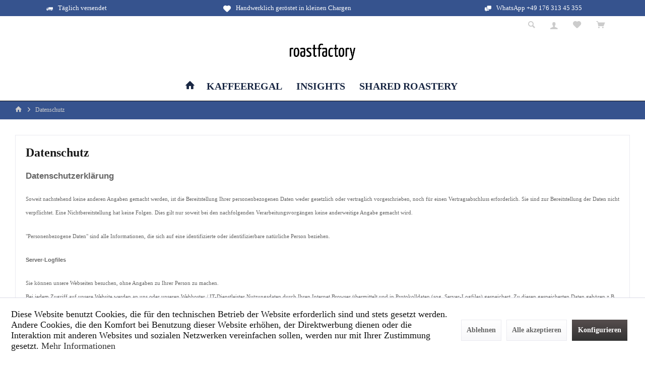

--- FILE ---
content_type: text/html; charset=UTF-8
request_url: https://roastfactory.de/custom/index/sCustom/7
body_size: 16138
content:
<!DOCTYPE html> <html class="no-js" lang="de" itemscope="itemscope" itemtype="https://schema.org/WebPage"> <head> <meta charset="utf-8"> <meta name="author" content="" /> <meta name="robots" content="index,follow" /> <meta name="revisit-after" content="15 days" /> <meta name="keywords" content="" /> <meta name="description" content="" /> <meta property="og:type" content="website" /> <meta property="og:site_name" content="roastfactory" /> <meta property="og:title" content="roastfactory" /> <meta property="og:description" content="" /> <meta property="og:image" content="https://roastfactory.de/media/image/34/05/69/roastfactory_plain.jpg" /> <meta name="twitter:card" content="website" /> <meta name="twitter:site" content="roastfactory" /> <meta name="twitter:title" content="roastfactory" /> <meta name="twitter:description" content="" /> <meta name="twitter:image" content="https://roastfactory.de/media/image/34/05/69/roastfactory_plain.jpg" /> <meta itemprop="copyrightHolder" content="roastfactory" /> <meta itemprop="copyrightYear" content="2014" /> <meta itemprop="isFamilyFriendly" content="True" /> <meta itemprop="image" content="https://roastfactory.de/media/image/34/05/69/roastfactory_plain.jpg" /> <meta name="viewport" content="width=device-width, initial-scale=1.0"> <meta name="mobile-web-app-capable" content="yes"> <meta name="apple-mobile-web-app-title" content="roastfactory"> <meta name="apple-mobile-web-app-capable" content="yes"> <meta name="apple-mobile-web-app-status-bar-style" content="default"> <link rel="apple-touch-icon-precomposed" href="https://roastfactory.de/media/image/38/3c/45/villa-kava2-300px.png"> <link rel="shortcut icon" href="https://roastfactory.de/media/unknown/d9/0c/f4/favicon.ico"> <meta name="msapplication-navbutton-color" content="#333333" /> <meta name="application-name" content="roastfactory" /> <meta name="msapplication-starturl" content="https://roastfactory.de/" /> <meta name="msapplication-window" content="width=1024;height=768" /> <meta name="msapplication-TileImage" content="/custom/plugins/TcinnExquisiteTheme/Resources/Themes/Frontend/ExquisiteTheme/frontend/_public/src/img/_exquisite/favicon.png"> <meta name="msapplication-TileColor" content="#333333"> <meta name="theme-color" content="#333333" /> <link rel="canonical" href="https://roastfactory.de/custom/index/sCustom/7" /> <title itemprop="name">Datenschutz | roastfactory</title> <link href="/web/cache/1737301874_1120aa38e90e38a6fd853e221493989c.css" media="all" rel="stylesheet" type="text/css" /> </head> <body class="is--ctl-custom is--act-index tcinntheme themeware-exquisite layout-fullwidth gwfont1 gwfont2 headtyp-2 header-2 no-sticky" > <div data-paypalUnifiedMetaDataContainer="true" data-paypalUnifiedRestoreOrderNumberUrl="https://roastfactory.de/widgets/PaypalUnifiedOrderNumber/restoreOrderNumber" class="is--hidden"> </div> <div class="page-wrap"> <noscript class="noscript-main"> <div class="alert is--warning"> <div class="alert--icon"> <i class="icon--element icon--warning"></i> </div> <div class="alert--content"> Um roastfactory in vollem Umfang nutzen zu k&ouml;nnen, empfehlen wir Ihnen Javascript in Ihrem Browser zu aktiveren. </div> </div> </noscript> <header class="header-main mobil-usp"> <div class="topbar--features"> <div> <div class="feature-1 b280 b478 b767 b1023 b1259"><i class="icon--truck"></i><span>Täglich versendet</span></div> <div class="feature-2 b280 b478 b767 b1023 b1259"><i class="icon--heart"></i><span>Handwerklich geröstet in kleinen Chargen</span></div> <div class="feature-3"><i class="icon--thumbsup"></i><span>30 Tage Geld-Zurück-Garantie</span></div> <div class="feature-4 b280 b478 b767 b1023 b1259"><i class="icon--chat"></i><span>WhatsApp +49 176 313 45 355</span></div> </div> </div> <div class="topbar top-bar no-link-text topbar-align-right"> <div class="logo--mobile" role="banner"> <a class="logo--link" href="https://roastfactory.de/" title="roastfactory - zur Startseite wechseln"> <picture> <source srcset="https://roastfactory.de/media/image/34/05/69/roastfactory_plain.jpg" media="(min-width: 78.75em)"> <source srcset="https://roastfactory.de/media/image/34/05/69/roastfactory_plain.jpg" media="(min-width: 64em)"> <source srcset="https://roastfactory.de/media/image/34/05/69/roastfactory_plain.jpg" media="(min-width: 48em)"> <img srcset="https://roastfactory.de/media/image/34/05/69/roastfactory_plain.jpg" alt="roastfactory - zur Startseite wechseln" title="roastfactory - zur Startseite wechseln"/> </picture> </a> </div> <div class="top-bar--navigation" role="menubar"> <div class="navigation--entry entry--menu-left" role="menuitem"> <a class="entry--link entry--trigger is--icon-left" href="#offcanvas--left" data-offcanvas="true" data-offCanvasSelector=".sidebar-main"> <i class="icon--menu"></i> <span class="menu--name">Menü</span> </a> </div>  <div class="navigation--entry entry--cart" role="menuitem"> <a class="is--icon-left cart--link titletooltip" href="https://roastfactory.de/checkout/cart" title="Warenkorb"> <i class="icon--basket"></i> <span class="cart--display"> Warenkorb </span> <span class="badge is--minimal cart--quantity is--hidden">0</span> </a> <div class="ajax-loader">&nbsp;</div> </div> <div class="navigation--entry entry--notepad" role="menuitem"> <a href="https://roastfactory.de/note" title="Merkzettel"> <i class="icon--heart"></i> <span class="notepad--name"> Merkzettel </span> </a> </div> <div id="useraccountmenu" title="Kundenkonto" class="navigation--entry account-dropdown has--drop-down" role="menuitem" data-offcanvas="true" data-offcanvasselector=".account-dropdown-container"> <span class="account--display"> <i class="icon--account"></i> <span class="name--account">Mein Konto</span> </span> <div class="account-dropdown-container"> <div class="entry--close-off-canvas"> <a href="#close-account-menu" class="account--close-off-canvas" title="Menü schließen"> Menü schließen <i class="icon--arrow-right"></i> </a> </div> <span>Kundenkonto</span> <a href="https://roastfactory.de/account" title="Mein Konto" class="anmelden--button btn is--primary service--link">Anmelden</a> <div class="registrieren-container">oder <a href="https://roastfactory.de/account" title="Mein Konto" class="service--link">registrieren</a></div> <div class="infotext-container">Nach der Anmeldung, können Sie hier auf Ihren Kundenbereich zugreifen.</div> </div> </div>  <div class="navigation--entry entry--service has--drop-down" role="menuitem" aria-haspopup="true" data-drop-down-menu="true"> <span class="service--display">Service/Hilfe</span>  <ul class="service--list is--rounded" role="menu"> <li class="service--entry" role="menuitem"> <a class="service--link" href="javascript:openCookieConsentManager()" title="Cookie-Einstellungen" > Cookie-Einstellungen </a> </li> <li class="service--entry" role="menuitem"> <a class="service--link" href="https://roastfactory.de/registerFC/index/sValidation/H" title="Händler-Login" target="_parent"> Händler-Login </a> </li> <li class="service--entry" role="menuitem"> <a class="service--link" href="https://roastfactory.de/kontaktformular" title="Kontakt" target="_self"> Kontakt </a> </li> <li class="service--entry" role="menuitem"> <a class="service--link" href="https://roastfactory.de/widerrufsrecht" title="Widerrufsrecht" > Widerrufsrecht </a> </li> <li class="service--entry" role="menuitem"> <a class="service--link" href="https://roastfactory.de/custom/index/sCustom/7" title="Datenschutz" > Datenschutz </a> </li> <li class="service--entry" role="menuitem"> <a class="service--link" href="https://roastfactory.de/allgemeine-geschaeftsbedingungen" title="Allgemeine Geschäftsbedingungen" > Allgemeine Geschäftsbedingungen </a> </li> </ul>  </div> <div class="navigation--entry entry--search" role="menuitem"> <span class="entry--link entry--trigger titletooltip" title="Suchen"> <i class="icon--search"></i> <span class="search--display">Suchen</span> </span> </div> <div class="navigation--entry entry--compare is--hidden" role="menuitem" aria-haspopup="true" data-drop-down-menu="true"> <div>   </div> </div> </div> </div> <div id="header--searchform" class="typ1" data-search="true" aria-haspopup="true"> <form action="/search" method="get" class="main-search--form"> <input type="search" name="sSearch" class="main-search--field" autocomplete="off" autocapitalize="off" placeholder="Suchbegriff..." maxlength="30" /> <button type="submit" class="main-search--button"> <i class="icon--search"></i> <span class="main-search--text"></span> </button> <div class="form--ajax-loader">&nbsp;</div> <div class="main-search--results column-2"></div> </form> </div> <div class="headbar"> <div class="headbar-container"> <div class="topmenu"> <div class="logo hover-typ-1" role="banner"> <a class="logo--link" href="https://roastfactory.de/" title="roastfactory - zur Startseite wechseln"> <picture> <source srcset="https://roastfactory.de/media/image/34/05/69/roastfactory_plain.jpg" media="(min-width: 78.75em)"> <source srcset="https://roastfactory.de/media/image/34/05/69/roastfactory_plain.jpg" media="(min-width: 64em)"> <source srcset="https://roastfactory.de/media/image/34/05/69/roastfactory_plain.jpg" media="(min-width: 48em)"> <img srcset="https://roastfactory.de/media/image/34/05/69/roastfactory_plain.jpg" alt="roastfactory - zur Startseite wechseln" /> </picture> </a> </div> <nav class="navigation-main hide-kategorie-button hover-typ-0 font-family-sekundary" data-tc-menu-headline="false" data-tc-menu-text="false"> <div data-menu-scroller="true" data-listSelector=".navigation--list.container" data-viewPortSelector=".navigation--list-wrapper" data-stickyMenu="true" data-stickyMenuTablet="0" data-stickyMenuPhone="0" data-stickyMenuPosition="400" data-stickyMenuDuration="300" > <div class="navigation--list-wrapper"> <ul class="navigation--list container" role="menubar" itemscope="itemscope" itemtype="https://schema.org/SiteNavigationElement"> <li class="navigation--entry is--home homeiconlink" role="menuitem"> <a class="navigation--link is--first" href="https://roastfactory.de/" title="Home" itemprop="url"> <i itemprop="name" class="icon--house"></i> </a> </li><li class="navigation--entry" role="menuitem"><a class="navigation--link" href="https://roastfactory.de/shop/" title="Kaffeeregal" aria-label="Kaffeeregal" itemprop="url"><span itemprop="name">Kaffeeregal</span></a></li><li class="navigation--entry" role="menuitem"><a class="navigation--link" href="https://roastfactory.de/ueber-uns/" title="Insights" aria-label="Insights" itemprop="url"><span itemprop="name">Insights</span></a></li><li class="navigation--entry" role="menuitem"><a class="navigation--link" href="https://roastfactory.de/cat/index/sCategory/44" title="Shared Roastery" aria-label="Shared Roastery" itemprop="url"><span itemprop="name">Shared Roastery</span></a></li> </ul> </div> <div class="advanced-menu" data-advanced-menu="true" data-hoverDelay="120"> <div class="menu--container"> <div class="button-container"> <a href="https://roastfactory.de/shop/" class="button--category" aria-label="Zur Kategorie Kaffeeregal" title="Zur Kategorie Kaffeeregal"> <i class="icon--arrow-right"></i> Zur Kategorie Kaffeeregal </a> <span class="button--close"> <i class="icon--cross"></i> </span> </div> <div class="content--wrapper has--content"> <ul class="menu--list menu--level-0 columns--4" style="width: 100%;"> <li class="menu--list-item item--level-0" style="width: 100%"> <a href="https://roastfactory.de/shop/espresso/" class="menu--list-item-link" aria-label="Espresso" title="Espresso">Espresso</a> </li> <li class="menu--list-item item--level-0" style="width: 100%"> <a href="https://roastfactory.de/shop/bio-kaffee/" class="menu--list-item-link" aria-label="Bio-Kaffee" title="Bio-Kaffee">Bio-Kaffee</a> </li> <li class="menu--list-item item--level-0" style="width: 100%"> <a href="https://roastfactory.de/shop/spezialitaeten-kaffee/" class="menu--list-item-link" aria-label="Spezialitäten-Kaffee" title="Spezialitäten-Kaffee">Spezialitäten-Kaffee</a> </li> <li class="menu--list-item item--level-0" style="width: 100%"> <a href="https://roastfactory.de/shop/outlet/" class="menu--list-item-link" aria-label="kein Kaffee?" title="kein Kaffee?">kein Kaffee?</a> </li> </ul> </div> </div> <div class="menu--container"> <div class="button-container"> <a href="https://roastfactory.de/ueber-uns/" class="button--category" aria-label="Zur Kategorie Insights" title="Zur Kategorie Insights"> <i class="icon--arrow-right"></i> Zur Kategorie Insights </a> <span class="button--close"> <i class="icon--cross"></i> </span> </div> <div class="content--wrapper has--content has--teaser"> <ul class="menu--list menu--level-0 columns--2" style="width: 50%;"> <li class="menu--list-item item--level-0" style="width: 100%"> <a href="https://roastfactory.de/ueber-uns/vom-strauch/" class="menu--list-item-link" aria-label="Wie wir einkaufen" title="Wie wir einkaufen">Wie wir einkaufen</a> </li> <li class="menu--list-item item--level-0" style="width: 100%"> <a href="https://roastfactory.de/ueber-uns/ueber-das-roesten/" class="menu--list-item-link" aria-label="Wie wir rösten" title="Wie wir rösten">Wie wir rösten</a> </li> </ul> <div class="menu--delimiter" style="right: 50%;"></div> <div class="menu--teaser" style="width: 50%;"> <div class="teaser--headline">Über uns</div> <div class="teaser--text"> Hier erzählen wir demnächst ein bisschen mehr über uns. Step by Step, wenn der Rest der Homepage fertig ist! <a class="teaser--text-link" href="https://roastfactory.de/ueber-uns/" aria-label="mehr erfahren" title="mehr erfahren"> mehr erfahren </a> </div> </div> </div> </div> <div class="menu--container"> <div class="button-container"> <a href="https://roastfactory.de/cat/index/sCategory/44" class="button--category" aria-label="Zur Kategorie Shared Roastery" title="Zur Kategorie Shared Roastery"> <i class="icon--arrow-right"></i> Zur Kategorie Shared Roastery </a> <span class="button--close"> <i class="icon--cross"></i> </span> </div> </div> </div> </div> </nav> </div> </div> </div> </header> <div class="container--ajax-cart off-canvas-90" data-collapse-cart="true" data-displayMode="offcanvas"></div> <nav class="content--breadcrumb block"> <div> <ul class="breadcrumb--list" role="menu" itemscope itemtype="https://schema.org/BreadcrumbList"> <li class="breadcrumb--entry"> <a class="breadcrumb--icon" href="https://roastfactory.de/"><i class="icon--house"></i></a> </li> <li class="breadcrumb--separator"> <i class="icon--arrow-right"></i> </li> <li role="menuitem" class="breadcrumb--entry is--active" itemprop="itemListElement" itemscope itemtype="https://schema.org/ListItem"> <a class="breadcrumb--link" href="https://roastfactory.de/custom/index/sCustom/7" title="Datenschutz" itemprop="item"> <link itemprop="url" href="https://roastfactory.de/custom/index/sCustom/7" /> <span class="breadcrumb--title" itemprop="name">Datenschutz</span> </a> <meta itemprop="position" content="0" /> </li> </ul> </div> </nav> <section class="content-main container block-group"> <div class="content-main--inner"> <div id='cookie-consent' class='off-canvas is--left block-transition' data-cookie-consent-manager='true' data-cookieTimeout='60'> <div class='cookie-consent--header cookie-consent--close'> Cookie-Einstellungen <i class="icon--arrow-right"></i> </div> <div class='cookie-consent--description'> Diese Website benutzt Cookies, die für den technischen Betrieb der Website erforderlich sind und stets gesetzt werden. Andere Cookies, die den Komfort bei Benutzung dieser Website erhöhen, der Direktwerbung dienen oder die Interaktion mit anderen Websites und sozialen Netzwerken vereinfachen sollen, werden nur mit Ihrer Zustimmung gesetzt. </div> <div class='cookie-consent--configuration'> <div class='cookie-consent--configuration-header'> <div class='cookie-consent--configuration-header-text'>Konfiguration</div> </div> <div class='cookie-consent--configuration-main'> <div class='cookie-consent--group'> <input type="hidden" class="cookie-consent--group-name" value="technical" /> <label class="cookie-consent--group-state cookie-consent--state-input cookie-consent--required"> <input type="checkbox" name="technical-state" class="cookie-consent--group-state-input" disabled="disabled" checked="checked"/> <span class="cookie-consent--state-input-element"></span> </label> <div class='cookie-consent--group-title' data-collapse-panel='true' data-contentSiblingSelector=".cookie-consent--group-container"> <div class="cookie-consent--group-title-label cookie-consent--state-label"> Technisch erforderlich </div> <span class="cookie-consent--group-arrow is-icon--right"> <i class="icon--arrow-right"></i> </span> </div> <div class='cookie-consent--group-container'> <div class='cookie-consent--group-description'> Diese Cookies sind für die Grundfunktionen des Shops notwendig. </div> <div class='cookie-consent--cookies-container'> <div class='cookie-consent--cookie'> <input type="hidden" class="cookie-consent--cookie-name" value="cookieDeclined" /> <label class="cookie-consent--cookie-state cookie-consent--state-input cookie-consent--required"> <input type="checkbox" name="cookieDeclined-state" class="cookie-consent--cookie-state-input" disabled="disabled" checked="checked" /> <span class="cookie-consent--state-input-element"></span> </label> <div class='cookie--label cookie-consent--state-label'> "Alle Cookies ablehnen" Cookie </div> </div> <div class='cookie-consent--cookie'> <input type="hidden" class="cookie-consent--cookie-name" value="allowCookie" /> <label class="cookie-consent--cookie-state cookie-consent--state-input cookie-consent--required"> <input type="checkbox" name="allowCookie-state" class="cookie-consent--cookie-state-input" disabled="disabled" checked="checked" /> <span class="cookie-consent--state-input-element"></span> </label> <div class='cookie--label cookie-consent--state-label'> "Alle Cookies annehmen" Cookie </div> </div> <div class='cookie-consent--cookie'> <input type="hidden" class="cookie-consent--cookie-name" value="shop" /> <label class="cookie-consent--cookie-state cookie-consent--state-input cookie-consent--required"> <input type="checkbox" name="shop-state" class="cookie-consent--cookie-state-input" disabled="disabled" checked="checked" /> <span class="cookie-consent--state-input-element"></span> </label> <div class='cookie--label cookie-consent--state-label'> Ausgewählter Shop </div> </div> <div class='cookie-consent--cookie'> <input type="hidden" class="cookie-consent--cookie-name" value="csrf_token" /> <label class="cookie-consent--cookie-state cookie-consent--state-input cookie-consent--required"> <input type="checkbox" name="csrf_token-state" class="cookie-consent--cookie-state-input" disabled="disabled" checked="checked" /> <span class="cookie-consent--state-input-element"></span> </label> <div class='cookie--label cookie-consent--state-label'> CSRF-Token </div> </div> <div class='cookie-consent--cookie'> <input type="hidden" class="cookie-consent--cookie-name" value="cookiePreferences" /> <label class="cookie-consent--cookie-state cookie-consent--state-input cookie-consent--required"> <input type="checkbox" name="cookiePreferences-state" class="cookie-consent--cookie-state-input" disabled="disabled" checked="checked" /> <span class="cookie-consent--state-input-element"></span> </label> <div class='cookie--label cookie-consent--state-label'> Cookie-Einstellungen </div> </div> <div class='cookie-consent--cookie'> <input type="hidden" class="cookie-consent--cookie-name" value="x-cache-context-hash" /> <label class="cookie-consent--cookie-state cookie-consent--state-input cookie-consent--required"> <input type="checkbox" name="x-cache-context-hash-state" class="cookie-consent--cookie-state-input" disabled="disabled" checked="checked" /> <span class="cookie-consent--state-input-element"></span> </label> <div class='cookie--label cookie-consent--state-label'> Individuelle Preise </div> </div> <div class='cookie-consent--cookie'> <input type="hidden" class="cookie-consent--cookie-name" value="slt" /> <label class="cookie-consent--cookie-state cookie-consent--state-input cookie-consent--required"> <input type="checkbox" name="slt-state" class="cookie-consent--cookie-state-input" disabled="disabled" checked="checked" /> <span class="cookie-consent--state-input-element"></span> </label> <div class='cookie--label cookie-consent--state-label'> Kunden-Wiedererkennung </div> </div> <div class='cookie-consent--cookie'> <input type="hidden" class="cookie-consent--cookie-name" value="nocache" /> <label class="cookie-consent--cookie-state cookie-consent--state-input cookie-consent--required"> <input type="checkbox" name="nocache-state" class="cookie-consent--cookie-state-input" disabled="disabled" checked="checked" /> <span class="cookie-consent--state-input-element"></span> </label> <div class='cookie--label cookie-consent--state-label'> Kundenspezifisches Caching </div> </div> <div class='cookie-consent--cookie'> <input type="hidden" class="cookie-consent--cookie-name" value="paypal-cookies" /> <label class="cookie-consent--cookie-state cookie-consent--state-input cookie-consent--required"> <input type="checkbox" name="paypal-cookies-state" class="cookie-consent--cookie-state-input" disabled="disabled" checked="checked" /> <span class="cookie-consent--state-input-element"></span> </label> <div class='cookie--label cookie-consent--state-label'> PayPal-Zahlungen </div> </div> <div class='cookie-consent--cookie'> <input type="hidden" class="cookie-consent--cookie-name" value="session" /> <label class="cookie-consent--cookie-state cookie-consent--state-input cookie-consent--required"> <input type="checkbox" name="session-state" class="cookie-consent--cookie-state-input" disabled="disabled" checked="checked" /> <span class="cookie-consent--state-input-element"></span> </label> <div class='cookie--label cookie-consent--state-label'> Session </div> </div> <div class='cookie-consent--cookie'> <input type="hidden" class="cookie-consent--cookie-name" value="currency" /> <label class="cookie-consent--cookie-state cookie-consent--state-input cookie-consent--required"> <input type="checkbox" name="currency-state" class="cookie-consent--cookie-state-input" disabled="disabled" checked="checked" /> <span class="cookie-consent--state-input-element"></span> </label> <div class='cookie--label cookie-consent--state-label'> Währungswechsel </div> </div> </div> </div> </div> <div class='cookie-consent--group'> <input type="hidden" class="cookie-consent--group-name" value="comfort" /> <label class="cookie-consent--group-state cookie-consent--state-input"> <input type="checkbox" name="comfort-state" class="cookie-consent--group-state-input"/> <span class="cookie-consent--state-input-element"></span> </label> <div class='cookie-consent--group-title' data-collapse-panel='true' data-contentSiblingSelector=".cookie-consent--group-container"> <div class="cookie-consent--group-title-label cookie-consent--state-label"> Komfortfunktionen </div> <span class="cookie-consent--group-arrow is-icon--right"> <i class="icon--arrow-right"></i> </span> </div> <div class='cookie-consent--group-container'> <div class='cookie-consent--group-description'> Diese Cookies werden genutzt um das Einkaufserlebnis noch ansprechender zu gestalten, beispielsweise für die Wiedererkennung des Besuchers. </div> <div class='cookie-consent--cookies-container'> <div class='cookie-consent--cookie'> <input type="hidden" class="cookie-consent--cookie-name" value="sUniqueID" /> <label class="cookie-consent--cookie-state cookie-consent--state-input"> <input type="checkbox" name="sUniqueID-state" class="cookie-consent--cookie-state-input" /> <span class="cookie-consent--state-input-element"></span> </label> <div class='cookie--label cookie-consent--state-label'> Merkzettel </div> </div> </div> </div> </div> <div class='cookie-consent--group'> <input type="hidden" class="cookie-consent--group-name" value="statistics" /> <label class="cookie-consent--group-state cookie-consent--state-input"> <input type="checkbox" name="statistics-state" class="cookie-consent--group-state-input"/> <span class="cookie-consent--state-input-element"></span> </label> <div class='cookie-consent--group-title' data-collapse-panel='true' data-contentSiblingSelector=".cookie-consent--group-container"> <div class="cookie-consent--group-title-label cookie-consent--state-label"> Statistik & Tracking </div> <span class="cookie-consent--group-arrow is-icon--right"> <i class="icon--arrow-right"></i> </span> </div> <div class='cookie-consent--group-container'> <div class='cookie-consent--cookies-container'> <div class='cookie-consent--cookie'> <input type="hidden" class="cookie-consent--cookie-name" value="x-ua-device" /> <label class="cookie-consent--cookie-state cookie-consent--state-input"> <input type="checkbox" name="x-ua-device-state" class="cookie-consent--cookie-state-input" /> <span class="cookie-consent--state-input-element"></span> </label> <div class='cookie--label cookie-consent--state-label'> Endgeräteerkennung </div> </div> <div class='cookie-consent--cookie'> <input type="hidden" class="cookie-consent--cookie-name" value="partner" /> <label class="cookie-consent--cookie-state cookie-consent--state-input"> <input type="checkbox" name="partner-state" class="cookie-consent--cookie-state-input" /> <span class="cookie-consent--state-input-element"></span> </label> <div class='cookie--label cookie-consent--state-label'> Partnerprogramm </div> </div> </div> </div> </div> </div> </div> <div class="cookie-consent--save"> <input class="cookie-consent--save-button btn is--primary" type="button" value="Einstellungen speichern" /> </div> </div> <aside class="sidebar-left lb-header-colored" data-nsin="0" data-nsbl="0" data-nsno="0" data-nsde="0" data-nsli="0" data-nsse="0" data-nsre="0" data-nsca="0" data-nsac="1" data-nscu="0" data-nspw="1" data-nsne="0" data-nsfo="1" data-nssm="1" data-nsad="1" data-tnsin="0" data-tnsbl="0" data-tnsno="0" data-tnsde="0" data-tnsli="0" data-tnsse="0" data-tnsre="0" data-tnsca="0" data-tnsac="1" data-tnscu="0" data-tnspw="1" data-tnsne="0" data-tnsfo="1" data-tnssm="1" data-tnsad="1" > <div class="sidebar-main off-canvas off-canvas-90"> <div class="navigation--entry entry--close-off-canvas"> <a href="#close-categories-menu" title="Menü schließen" class="navigation--link"> <i class="icon--cross"></i> </a> </div> <div class="navigation--smartphone"> <ul class="navigation--list "> <div class="mobile--switches">   </div> </ul> </div> <div class="sidebar--categories-wrapper" data-subcategory-nav="true" data-mainCategoryId="3" data-categoryId="7" data-fetchUrl="/widgets/listing/getCustomPage/pageId/7"> <div class="categories--headline navigation--headline hide"> Kategorien </div> <div class="sidebar--categories-navigation hide"> <ul class="sidebar--navigation categories--navigation navigation--list is--drop-down is--level0 is--rounded" role="menu"> <li class="navigation--entry has--sub-children" role="menuitem"> <a class="navigation--link link--go-forward" href="https://roastfactory.de/shop/" data-categoryId="9" data-fetchUrl="/widgets/listing/getCategory/categoryId/9" title="Kaffeeregal" > Kaffeeregal <span class="is--icon-right"> <i class="icon--arrow-right"></i> </span> </a> </li> <li class="navigation--entry has--sub-children" role="menuitem"> <a class="navigation--link link--go-forward" href="https://roastfactory.de/ueber-uns/" data-categoryId="17" data-fetchUrl="/widgets/listing/getCategory/categoryId/17" title="Insights" > Insights <span class="is--icon-right"> <i class="icon--arrow-right"></i> </span> </a> </li> <li class="navigation--entry" role="menuitem"> <a class="navigation--link" href="https://roastfactory.de/cat/index/sCategory/44" data-categoryId="44" data-fetchUrl="/widgets/listing/getCategory/categoryId/44" title="Shared Roastery" > Shared Roastery </a> </li> </ul> </div> </div> </div> </aside> <div class="content--wrapper"> <div class="custom-page--content content block"> <div class="content--custom"> <h1 class="custom-page--tab-headline">Datenschutz</h1> <div class="page" title="Page 1"> <div class="layoutArea"> <div class="column"> <p><span style="font-size: 13.000000pt; font-family: 'Arial'; font-weight: bold;">Datenschutzerklärung </span></p> <p><span style="font-size: 8.000000pt; font-family: 'ArialMT';">Soweit nachstehend keine anderen Angaben gemacht werden, ist die Bereitstellung Ihrer personenbezogenen Daten weder gesetzlich oder vertraglich vorgeschrieben, noch für einen Vertragsabschluss erforderlich. Sie sind zur Bereitstellung der Daten nicht verpflichtet. Eine Nichtbereitstellung hat keine Folgen. Dies gilt nur soweit bei den nachfolgenden Verarbeitungsvorgängen keine anderweitige Angabe gemacht wird. </span></p> <p><span style="font-size: 8.000000pt; font-family: 'ArialMT';">"Personenbezogene Daten" sind alle Informationen, die sich auf eine identifizierte oder identifizierbare natürliche Person beziehen. </span></p> <p><span style="font-size: 8.000000pt; font-family: 'Arial'; font-weight: bold;">Server-Logfiles </span></p> <p><span style="font-size: 8.000000pt; font-family: 'ArialMT';">Sie können unsere Webseiten besuchen, ohne Angaben zu Ihrer Person zu machen.<br> Bei jedem Zugriff auf unsere Website werden an uns oder unseren Webhoster / IT-Dienstleister Nutzungsdaten durch Ihren Internet Browser übermittelt und in Protokolldaten (sog. Server-Logfiles) gespeichert. Zu diesen gespeicherten Daten gehören z.B. der Name der aufgerufenen Seite, Datum und Uhrzeit des Abrufs, die IP-Adresse, die übertragene Datenmenge und der anfragende Provider.<br> Die Verarbeitung erfolgt auf Grundlage des Art. 6 Abs. 1 lit. f DSGVO aus unserem überwiegenden berechtigten Interesse an der Gewährleistung eines störungsfreien Betriebs unserer Website sowie zur Verbesserung unseres Angebotes. </span></p> <p><span style="font-size: 12.000000pt; font-family: 'Arial'; font-weight: bold; font-style: italic;">Kontakt </span></p> <p><span style="font-size: 8.000000pt; font-family: 'Arial'; font-weight: bold;">Verantwortlicher </span></p> <p><span style="font-size: 8.000000pt; font-family: 'ArialMT';">Kontaktieren Sie uns auf Wunsch. Verantwortlicher für die Datenverarbeitung ist: Thomas Brinkmann, Lagerstr. 1, 30453 Hannover Deutschland, 017631345355, info@roastfactory.de </span></p> <p><span style="font-size: 8.000000pt; font-family: 'Arial'; font-weight: bold;">Initiativ-Kontaktaufnahme des Kunden per E-Mail </span></p> <p><span style="font-size: 8.000000pt; font-family: 'ArialMT';">Wenn Sie per E-Mail initiativ mit uns in Geschäftskontakt treten, erheben wir Ihre personenbezogenen Daten (Name, E-Mail-Adresse, Nachrichtentext) nur in dem von Ihnen zur Verfügung gestellten Umfang. Die Datenverarbeitung dient der Bearbeitung und Beantwortung Ihrer Kontaktanfrage.<br> Wenn die Kontaktaufnahme der Durchführung vorvertraglichen Maßnahmen (bspw. Beratung bei Kaufinteresse, Angebotserstellung) dient oder einen bereits zwischen Ihnen und uns geschlossenen Vertrag betrifft, erfolgt diese Datenverarbeitung auf Grundlage des Art. 6 Abs. 1 lit. b DSGVO.<br> Erfolgt die Kontaktaufnahme aus anderen Gründen, erfolgt diese Datenverarbeitung auf Grundlage des Art. 6 Abs. 1 lit. f DSGVO aus unserem überwiegenden berechtigten Interesse an der Bearbeitung und Beantwortung Ihrer Anfrage. </span><span style="font-size: 8.000000pt; font-family: 'Arial'; font-weight: bold; font-style: italic;">In diesem Fall haben Sie das Recht, aus Gründen, die sich aus Ihrer besonderen Situation ergeben, jederzeit dieser auf Art. 6 Abs. 1 lit. f DSGVO beruhenden Verarbeitungen Sie betreffender personenbezogener Daten zu widersprechen.<br> </span><span style="font-size: 8.000000pt; font-family: 'ArialMT';">Ihre E-Mail-Adresse nutzen wir nur zur Bearbeitung Ihrer Anfrage. Ihre Daten werden anschließend unter Beachtung gesetzlicher Aufbewahrungsfristen gelöscht, sofern Sie der weitergehenden Verarbeitung und Nutzung nicht zugestimmt haben. </span></p> <p><span style="font-size: 8.000000pt; font-family: 'Arial'; font-weight: bold;">Erhebung und Verarbeitung bei Nutzung des Kontaktformulars </span></p> <p><span style="font-size: 8.000000pt; font-family: 'ArialMT';">Bei der Nutzung des Kontaktformulars erheben wir Ihre personenbezogenen Daten (Name, E-Mail-Adresse, Nachrichtentext) nur in dem von Ihnen zur Verfügung gestellten Umfang. Die Datenverarbeitung dient dem Zweck der Kontaktaufnahme.<br> Wenn die Kontaktaufnahme der Durchführung vorvertraglichen Maßnahmen (bspw. Beratung bei Kaufinteresse, Angebotserstellung) dient oder einen bereits zwischen Ihnen und uns geschlossenen Vertrag betrifft, erfolgt diese Datenverarbeitung auf Grundlage des Art. 6 Abs. 1 lit. b DSGVO. </span></p> <p><span style="font-size: 8.000000pt; font-family: 'ArialMT';">Erfolgt die Kontaktaufnahme aus anderen Gründen, erfolgt diese Datenverarbeitung auf Grundlage des Art. 6 Abs. 1 lit. f DSGVO aus unserem überwiegenden berechtigten Interesse an der Bearbeitung und Beantwortung Ihrer Anfrage. </span><span style="font-size: 8.000000pt; font-family: 'Arial'; font-weight: bold; font-style: italic;">In diesem Fall haben Sie das Recht, aus Gründen, die sich aus Ihrer besonderen Situation ergeben, jederzeit dieser auf Art. 6 Abs. 1 lit. f DSGVO beruhenden Verarbeitungen Sie betreffender personenbezogener Daten zu widersprechen.<br> </span><span style="font-size: 8.000000pt; font-family: 'ArialMT';">Ihre E-Mail-Adresse nutzen wir nur zur Bearbeitung Ihrer Anfrage. Ihre Daten werden anschließend unter Beachtung gesetzlicher Aufbewahrungsfristen gelöscht, sofern Sie der weitergehenden Verarbeitung und Nutzung nicht zugestimmt haben. </span></p> <p><span style="font-size: 12.000000pt; font-family: 'Arial'; font-weight: bold; font-style: italic;">Kundenkonto Bestellungen </span></p> <p><span style="font-size: 8.000000pt; font-family: 'Arial'; font-weight: bold;">Kundenkonto </span></p> <p><span style="font-size: 8.000000pt; font-family: 'ArialMT';">Bei der Eröffnung eines Kundenkontos erheben wir Ihre personenbezogenen Daten in dem dort angegebenen Umfang. Die Datenverarbeitung dient dem Zweck, Ihr Einkaufserlebnis zu verbessern und die Bestellabwicklung zu vereinfachen. Die Verarbeitung erfolgt auf Grundlage des Art. 6 Abs. 1 lit. a DSGVO mit Ihrer Einwilligung. Sie können Ihre Einwilligung jederzeit durch Mitteilung an uns widerrufen, ohne dass die Rechtmäßigkeit der aufgrund der Einwilligung bis zum Widerruf erfolgten Verarbeitung berührt wird. Ihr Kundenkonto wird anschließend gelöscht. </span></p> <p><span style="font-size: 8.000000pt; font-family: 'Arial'; font-weight: bold;">Erhebung, Verarbeitung und Weitergabe personenbezogener Daten bei Bestellungen </span></p> <p><span style="font-size: 8.000000pt; font-family: 'ArialMT';">Bei der Bestellung erheben und verarbeiten wir Ihre personenbezogenen Daten nur, soweit dies zur Erfüllung und Abwicklung Ihrer Bestellung sowie zur Bearbeitung Ihrer Anfragen erforderlich ist. Die Bereitstellung der Daten ist für den Vertragsschluss erforderlich. Eine Nichtbereitstellung hat zur Folge, dass kein Vertrag geschlossen werden kann. Die Verarbeitung erfolgt auf Grundlage des Art. 6 Abs. 1 lit. b DSGVO und ist für die Erfüllung eines Vertrags mit Ihnen erforderlich. </span></p> <p><span style="font-size: 8.000000pt; font-family: 'ArialMT';">Eine Weitergabe Ihrer Daten erfolgt dabei beispielsweise an die von Ihnen gewählten Versandunternehmen und Dropshipping Anbieter, Zahlungsdienstleister, Diensteanbieter für die Bestellabwicklung und IT-Dienstleister. In allen Fällen beachten wir strikt die gesetzlichen Vorgaben. Der Umfang der Datenübermittlung beschränkt sich auf ein Mindestmaß. </span></p> <p><span style="font-size: 12.000000pt; font-family: 'Arial'; font-weight: bold; font-style: italic;">Werbung </span></p> <p><span style="font-size: 8.000000pt; font-family: 'Arial'; font-weight: bold;">Verwendung Ihrer personenbezogenen Daten für die Zusendung postalischer Werbung </span></p> <p><span style="font-size: 8.000000pt; font-family: 'ArialMT';">Wir nutzen Ihre personenbezogenen Daten (Name, Anschrift), die wir im Rahmen des Verkaufs einer Ware oder Dienstleistung erhalten haben, um Ihnen postalische Werbung zuzusenden, sofern Sie dieser Verwendung nicht widersprochen haben. Die Bereitstellung dieser Daten ist für den Vertragsschluss erforderlich. Eine Nichtbereitstellung hat zur Folge, dass kein Vertrag geschlossen werden kann.<br> Die Verarbeitung erfolgt auf Grundlage des Art. 6 Abs. 1 lit. f DSGVO aus unserem überwiegenden berechtigten Interesse an Direktwerbung. </span><span style="font-size: 8.000000pt; font-family: 'Arial'; font-weight: bold; font-style: italic;">Sie können dieser Verwendung Ihrer Adressdaten jederzeit durch Mitteilung an uns widersprechen. </span><span style="font-size: 8.000000pt; font-family: 'ArialMT';">Die Kontaktdaten für die Ausübung des Widerspruchs finden Sie im Impressum. </span></p> <p><span style="font-size: 8.000000pt; font-family: 'Arial'; font-weight: bold;">Verwendung der E-Mail-Adresse für die Zusendung von Newslettern </span></p> <p><span style="font-size: 8.000000pt; font-family: 'ArialMT';">Wir nutzen Ihre E-Mail-Adresse unabhängig von der Vertragsabwicklung ausschließlich für eigene Werbezwecke zum Newsletterversand, </span></p> </div> </div> </div> <div class="page" title="Page 2"> <div class="layoutArea"> <div class="column"> <p><span style="font-size: 8.000000pt; font-family: 'ArialMT';">sofern Sie dem ausdrücklich zugestimmt haben. Die Verarbeitung erfolgt auf Grundlage des Art. 6 Abs. 1 lit. a DSGVO mit Ihrer Einwilligung. Sie können die Einwilligung jederzeit widerrufen, ohne dass die Rechtmäßigkeit der aufgrund der Einwilligung bis zum Widerruf erfolgten Verarbeitung berührt wird. Sie können dazu den Newsletter jederzeit unter Nutzung des entsprechenden Links im Newsletter oder durch Mitteilung an uns abbestellen. Ihre E-Mail-Adresse wird danach aus dem Verteiler entfernt. </span></p> <p><span style="font-size: 8.000000pt; font-family: 'ArialMT';">Ihre Daten werden dabei an einen Dienstleister für E-Mail-Marketing im Rahmen einer Auftragsverarbeitung weitergegeben. Eine Weitergabe an sonstige Dritte erfolgt nicht. </span></p> <p><span style="font-size: 8.000000pt; font-family: 'Arial'; font-weight: bold;">Verwendung der E-Mail-Adresse für die Zusendung von Direktwerbung </span></p> <p><span style="font-size: 8.000000pt; font-family: 'ArialMT';">Wir nutzen Ihre E-Mail-Adresse, die wir im Rahmen des Verkaufes einer Ware oder Dienstleistung erhalten haben, für die elektronische Übersendung von Werbung für eigene Waren oder Dienstleistungen, die denen ähnlich sind, die Sie bereits bei uns erworben haben, soweit Sie dieser Verwendung nicht widersprochen haben. Die Bereitstellung der E-Mail-Adresse ist für den Vertragsschluss erforderlich. Eine Nichtbereitstellung hat zur Folge, dass kein Vertrag geschlossen werden kann. Die Verarbeitung erfolgt auf Grundlage des Art. 6 Abs. 1 lit. f DSGVO aus unserem überwiegenden berechtigten Interesse an Direktwerbung. </span><span style="font-size: 8.000000pt; font-family: 'Arial'; font-weight: bold; font-style: italic;">Sie können dieser Verwendung Ihrer E-Mail-Adresse jederzeit durch Mitteilung an uns widersprechen. Die Kontaktdaten für die Ausübung des Widerspruchs finden Sie im Impressum. </span><span style="font-size: 8.000000pt; font-family: 'ArialMT';">Sie können auch den dafür vorgesehenen Link in der Werbe-E-Mail nutzen. Hierfür entstehen keine anderen als die Übermittlungskosten nach den Basistarifen. </span></p> <p><span style="font-size: 12.000000pt; font-family: 'Arial'; font-weight: bold; font-style: italic;">Versanddienstleister Warenwirtschaft </span></p> <p><span style="font-size: 8.000000pt; font-family: 'Arial'; font-weight: bold;">Weitergabe der E-Mail-Adresse an Versandunternehmen zur Information über den Versandstatus </span></p> <p><span style="font-size: 8.000000pt; font-family: 'ArialMT';">Wir geben Ihre E-Mail-Adresse im Rahmen der Vertragsabwicklung an das Transportunternehmen weiter, sofern Sie dem ausdrücklich im Bestellvorgang zugestimmt haben. Die Weitergabe dient dem Zweck, Sie per E-Mail über den Versandstatus zu informieren. Die Verarbeitung erfolgt auf Grundlage des Art. 6 Abs. 1 lit. a DSGVO mit Ihrer Einwilligung. Sie können die Einwilligung jederzeit durch Mitteilung an uns oder das Transportunternehmen widerrufen, ohne dass die Rechtmäßigkeit der aufgrund der Einwilligung bis zum Widerruf erfolgten Verarbeitung berührt wird. </span></p> <p><span style="font-size: 8.000000pt; font-family: 'Arial'; font-weight: bold;">Nutzung eines externen Warenwirtschaftssystems </span></p> <p><span style="font-size: 8.000000pt; font-family: 'ArialMT';">Wir verwenden zur Vertragsabwicklung ein Warenwirtschaftssystem im Rahmen einer Auftragsverarbeitung. Dazu werden Ihre im Rahmen der Bestellung erhobenen personenbezogenen Daten an<br> Pickware GmbH, Goebelstr. 21, 64293 Darmstadt<br> übermittelt. </span></p> <p><span style="font-size: 8.000000pt; font-family: 'ArialMT';">Die Verarbeitung Ihrer personenbezogenen Daten dient dem Zweck, den mit Ihnen geschlossenen Vertrag zu erfüllen und erfolgt auf Grundlage des Art. 6 Abs. 1 lit. b DSGVO. </span></p> <p><span style="font-size: 12.000000pt; font-family: 'Arial'; font-weight: bold; font-style: italic;">Zahlungsdienstleister </span></p> <p><span style="font-size: 8.000000pt; font-family: 'Arial'; font-weight: bold;">Verwendung von PayPal Check-Out </span></p> <p><span style="font-size: 8.000000pt; font-family: 'ArialMT';">Wir verwenden auf unserer Website den Zahlungsdienst PayPal Check-Out der PayPal (Europe) S.à.r.l. et Cie, S.C.A. (22-24 Boulevard Royal L-2449, Luxemburg; "PayPal"). Die Datenverarbeitung dient dem Zweck, Ihnen die Zahlung über den Zahlungsdienst anbieten zu können. Mit Auswahl und Nutzung von Zahlung via PayPal, Kreditkarte via PayPal, Lastschrift via PayPal oder „Später Bezahlen“ via PayPal werden die zur Zahlungsabwicklung erforderlichen Daten an PayPal übermittelt, um den Vertrag mit Ihnen mit der gewählten Zahlart erfüllen zu können. Diese Verarbeitung erfolgt auf Grundlage des Art. 6 Abs. 1 lit. b DSGVO. </span></p> <p><span style="font-size: 8.000000pt; font-family: 'ArialMT';">Hierbei können Cookies gespeichert werden, die die Wiedererkennung Ihres Browsers ermöglichen. Die dadurch stattfindende Datenverarbeitung erfolgt auf Grundlage des Art. 6 Abs. 1 lit. f DSGVO aus unserem überwiegenden berechtigten Interesse an einem kundenorientierten Angebot von verschiedenen Zahlarten. </span><span style="font-size: 8.000000pt; font-family: 'Arial'; font-weight: bold; font-style: italic;">Sie haben das Recht aus Gründen, die sich aus Ihrer besonderen Situation ergeben, jederzeit dieser Verarbeitung Sie betreffender personenbezogener Daten zu widersprechen. </span></p> <p><span style="font-size: 8.000000pt; font-family: 'ArialMT';">Kreditkarte via PayPal, Lastschrift via PayPal &amp; „Später bezahlen“ via PayPal </span></p> <p><span style="font-size: 8.000000pt; font-family: 'ArialMT';">Bei einzelnen Zahlungsarten wie Kreditkarte via PayPal, Lastschrift via PayPal oder „Später bezahlen“ via PayPal behält sich PayPal das Recht vor, ggf. eine Bonitätsauskunft auf der Basis mathematisch-statistischer Verfahren unter Nutzung von Auskunfteien einzuholen. Hierzu übermittelt PayPal die zu einer Bonitätsprüfung benötigten personenbezogenen Daten an eine Auskunftei und verwendet die erhaltenen Informationen über die statistische Wahrscheinlichkeit eines Zahlungsausfalls für eine abgewogene Entscheidung über die Begründung, Durchführung oder Beendigung des Vertragsverhältnisses. Die Bonitätsauskunft kann Wahrscheinlichkeitswerte (Score-Werte) beinhalten, die auf Basis wissenschaftlich anerkannter mathematisch-statistischer Verfahren berechnet werden und in deren Berechnung unter anderem Anschriftendaten einfließen. Ihre schutzwürdigen Belange werden gemäß den gesetzlichen Bestimmungen berücksichtigt. Die Datenverarbeitung dient dem Zweck der Bonitätsprüfung für eine Vertragsanbahnung. Die Verarbeitung erfolgt auf Grundlage des Art. 6 Abs. 1 lit. f DSGVO aus unserem überwiegenden berechtigten Interesse am Schutz vor Zahlungsausfall, wenn PayPal in Vorleistung geht.<br> </span><span style="font-size: 8.000000pt; font-family: 'Arial'; font-weight: bold; font-style: italic;">Sie haben das Recht aus Gründen, die sich aus Ihrer besonderen Situation ergeben, jederzeit gegen diese auf Art. 6 Abs. 1 lit. f DSGVO beruhende Verarbeitung Sie betreffender personenbezogener Daten durch Mitteilung an PayPal zu widersprechen. </span><span style="font-size: 8.000000pt; font-family: 'ArialMT';">Die Bereitstellung der Daten ist für den Vertragsschluss mit der von Ihnen gewünschten Zahlart erforderlich. Eine Nichtbereitstellung hat zur Folge, dass der Vertrag nicht mit der von Ihnen gewählten Zahlart geschlossen werden kann. </span></p> <p><span style="font-size: 8.000000pt; font-family: 'ArialMT';">Drittanbieter<br> Bei Bezahlung über die Zahlungsart eines Drittanbieters werden die zur Zahlungsabwicklung erforderlichen Daten an PayPal übermittelt. Diese Verarbeitung erfolgt auf Grundlage des Art. 6 Abs. 1 lit. b DSGVO. Zur Durchführung dieser Zahlungsart werden die Daten ggf. sodann seitens PayPal an den jeweiligen Anbieter weitergegeben. Diese Verarbeitung erfolgt auf Grundlage des Art. 6 Abs. 1 lit. b DSGVO. Lokale Drittanbieter können beispielsweise sein: </span></p> <p><span style="font-size: 8.000000pt; font-family: 'ArialMT';">Sofort (SOFORT GmbH, Theresienhöhe 12, 80339 München, Deutschland) giropay (Paydirekt GmbH, Stephanstr. 14-16, 60313 Frankfurt am Main) </span></p> <p><span style="font-size: 8.000000pt; font-family: 'ArialMT';">Rechnungskauf via PayPal<br> Bei Bezahlung über die Zahlungsart Rechnungskauf werden die zur Zahlungsabwicklung erforderlichen Daten zunächst an PayPal übermittelt. Zur Durchführung dieser Zahlungsart werden die Daten sodann seitens PayPal an die Ratepay GmbH (Franklinstraße 28-29, 10587 Berlin; "Ratepay") übermittelt um den Vertrag mit Ihnen mit der gewählten Zahlart erfüllen zu können. Diese Verarbeitung erfolgt auf Grundlage des Art. 6 Abs. 1 lit. b DSGVO. Ratepay führt ggf. eine Bonitätsauskunft auf der Basis mathematisch-statistischer Verfahren (Wahrscheinlichkeits- bzw. Score - Werte) unter Nutzung von Auskunfteien durch nach bereits oben beschriebenen Ablauf. Die </span></p> </div> </div> </div> <div class="page" title="Page 3"> <div class="layoutArea"> <div class="column"> <p><span style="font-size: 8.000000pt; font-family: 'ArialMT';">Datenverarbeitung dient dem Zweck der Bonitätsprüfung für eine Vertragsanbahnung. Die Verarbeitung erfolgt auf Grundlage des Art. 6 Abs. 1 lit. f DSGVO aus unserem überwiegenden berechtigten Interesse am Schutz vor Zahlungsausfall, wenn Ratepay in Vorleistung geht. Weitere Informationen zum Datenschutz und welche Auskunfteien Ratpay verwenden finden Sie unter </span><span style="font-size: 8.000000pt; font-family: 'ArialMT'; color: rgb(0.000000%, 0.000000%, 93.333333%);">https://www.ratepay.com/legal- payment-dataprivacy/ </span><span style="font-size: 8.000000pt; font-family: 'ArialMT';">und </span><span style="font-size: 8.000000pt; font-family: 'ArialMT'; color: rgb(0.000000%, 0.000000%, 93.333333%);">https://www.ratepay.com/legal-payment-creditagencies/</span><span style="font-size: 8.000000pt; font-family: 'ArialMT';">. </span></p> <p><span style="font-size: 8.000000pt; font-family: 'ArialMT';">Nähere Informationen zur Datenverarbeitung bei Verwendung von PayPal finden Sie in der dazugehörigen Datenschutzerklärung unter </span><span style="font-size: 8.000000pt; font-family: 'ArialMT'; color: rgb(0.000000%, 0.000000%, 93.333333%);">https://www.paypal.com/de/webapps/mpp/ua/privacy-full</span><span style="font-size: 8.000000pt; font-family: 'ArialMT';">. </span></p> <p><span style="font-size: 12.000000pt; font-family: 'Arial'; font-weight: bold; font-style: italic;">Cookies </span></p> <p><span style="font-size: 8.000000pt; font-family: 'ArialMT';">Unsere Website verwendet Cookies. Cookies sind kleine Textdateien, die im Internetbrowser bzw. vom Internetbrowser auf dem Computersystem eines Nutzers gespeichert werden. Ruft ein Nutzer eine Website auf, so kann ein Cookie auf dem Betriebssystem des Nutzers gespeichert werden. Dieser Cookie enthält eine charakteristische Zeichenfolge, die eine eindeutige Identifizierung des Browsers beim erneuten Aufrufen der Website ermöglicht. </span></p> <p><span style="font-size: 8.000000pt; font-family: 'ArialMT';">Cookies werden auf Ihrem Rechner gespeichert. Daher haben Sie die volle Kontrolle über die Verwendung von Cookies. Durch die Auswahl entsprechender technischer Einstellungen in Ihrem Internetbrowser können Sie vor dem Setzen von Cookies benachrichtigt werden und über die Annahme einzeln entscheiden sowie die Speicherung der Cookies und Übermittlung der enthaltenen Daten verhindern. Bereits gespeicherte Cookies können jederzeit gelöscht werden. Wir weisen Sie jedoch darauf hin, dass Sie dann gegebenenfalls nicht sämtliche Funktionen dieser Website vollumfänglich nutzen können. </span></p> <p><span style="font-size: 8.000000pt; font-family: 'ArialMT';">Unter den nachstehenden Links können Sie sich informieren, wie Sie die Cookies bei den wichtigsten Browsern verwalten (u.a. auch deaktivieren) können:<br> Chrome: </span><span style="font-size: 8.000000pt; font-family: 'ArialMT'; color: rgb(0.000000%, 0.000000%, 93.333333%);">https://support.google.com/accounts/answer/61416?hl=de<br> </span><span style="font-size: 8.000000pt; font-family: 'ArialMT';">Microsoft Edge: </span><span style="font-size: 8.000000pt; font-family: 'ArialMT'; color: rgb(0.000000%, 0.000000%, 93.333333%);">https://support.microsoft.com/de-de/microsoft-edge/cookies-in-microsoft-edge-lB6schen-63947406-40ac-c3b8-57b9- 2a946a29ae09 </span></p> <p><span style="font-size: 8.000000pt; font-family: 'ArialMT';">Mozilla Firefox: </span><span style="font-size: 8.000000pt; font-family: 'ArialMT'; color: rgb(0.000000%, 0.000000%, 93.333333%);">https://support.mozilla.org/de/kb/cookies-erlauben-und-ablehnen<br> </span><span style="font-size: 8.000000pt; font-family: 'ArialMT';">Safari: </span><span style="font-size: 8.000000pt; font-family: 'ArialMT'; color: rgb(0.000000%, 0.000000%, 93.333333%);">https://support.apple.com/de-de/guide/safari/manage-cookies-and-website-data-sfri11471/mac </span></p> <p><span style="font-size: 8.000000pt; font-family: 'Arial'; font-weight: bold;">Technisch notwendige Cookies </span></p> <p><span style="font-size: 8.000000pt; font-family: 'ArialMT';">Soweit nachstehend in der Datenschutzerklärung keine anderen Angaben gemacht werden setzen wir nur diese technisch notwendigen Cookies zu dem Zweck ein, unser Angebot nutzerfreundlicher, effektiver und sicherer zu machen. Des Weiteren ermöglichen Cookies unseren Systemen, Ihren Browser auch nach einem Seitenwechsel zu erkennen und Ihnen Services anzubieten. Einige Funktionen unserer Internetseite können ohne den Einsatz von Cookies nicht angeboten werden. Für diese ist es erforderlich, dass der Browser auch nach einem Seitenwechsel wiedererkannt wird. </span></p> <p><span style="font-size: 8.000000pt; font-family: 'ArialMT';">Die Nutzung von Cookies oder vergleichbarer Technologien erfolgt auf Grundlage des § 25 Abs. 2 TDDDG. Die Verarbeitung Ihrer personenbezogenen Daten erfolgt auf Grundlage des Art. 6 Abs. 1 lit. f DSGVO aus unserem überwiegenden berechtigten Interesse an der Gewährleistung der optimalen Funktionalität der Website sowie einer nutzerfreundlichen und effektiven Gestaltung unseres Angebots.<br> </span><span style="font-size: 8.000000pt; font-family: 'Arial'; font-weight: bold; font-style: italic;">Sie haben das Recht aus Gründen, die sich aus Ihrer besonderen Situation ergeben, jederzeit dieser Verarbeitung Sie betreffender personenbezogener Daten zu widersprechen. </span></p> <p><span style="font-size: 12.000000pt; font-family: 'Arial'; font-weight: bold; font-style: italic;">Plug-ins und Sonstiges </span></p> <p><span style="font-size: 8.000000pt; font-family: 'Arial'; font-weight: bold;">Verwendung von Google reCAPTCHA </span></p> <p><span style="font-size: 8.000000pt; font-family: 'ArialMT';">Wir verwenden auf unserer Website den Dienst reCAPTCHA der Google Ireland Limited (Gordon House, Barrow Street, Dublin 4, Irland; "Google"). Die Abfrage dient dem Zweck der Unterscheidung der Eingabe durch einen Menschen oder durch automatisierte, maschinelle Verarbeitung. Dazu wird Ihre Eingabe an Google übermittelt und dort weiterverwendet. Zusätzlich werden die IP-Adresse und gegebenenfalls weitere von Google für den Dienst reCAPTCHA benötigte Daten an Google übertragen. Diese Daten werden von Google innerhalb der Europäischen Union verarbeitet und gegebenenfalls auch an Server der Google LLC in die USA übermittelt. Für die USA ist ein Angemessenheitsbeschluss der EU-Kommission vorhanden, das Trans-Atlantic Data Privacy Framework (TADPF). Google hat sich nach dem TADPF zertifiziert und damit verpflichtet, europäische Datenschutzgrundsätze einzuhalten. </span></p> <p><span style="font-size: 8.000000pt; font-family: 'ArialMT';">Die Nutzung von Cookies oder vergleichbarer Technologien erfolgt mit Ihrer Einwilligung auf Grundlage des § 25 Abs. 1 S. 1 TDDDG i.V.m. Art. 6 Abs. 1 lit. a DSGVO. Die Verarbeitung Ihrer personenbezogenen Daten erfolgt mit Ihrer Einwilligung auf Grundlage des Art. 6 Abs. 1 lit. a DSGVO. Sie können die Einwilligung jederzeit widerrufen, ohne dass die Rechtmäßigkeit der aufgrund der Einwilligung bis zum Widerruf erfolgten Verarbeitung berührt wird. </span></p> <p><span style="font-size: 8.000000pt; font-family: 'ArialMT';">Nähere Informationen zu Google reCAPTCHA sowie die dazugehörige Datenschutzerklärung finden Sie unter: </span><span style="font-size: 8.000000pt; font-family: 'ArialMT'; color: rgb(0.000000%, 0.000000%, 93.333333%);">https://www.google.com/recaptcha/intro/android.html </span><span style="font-size: 8.000000pt; font-family: 'ArialMT';">sowie </span><span style="font-size: 8.000000pt; font-family: 'ArialMT'; color: rgb(0.000000%, 0.000000%, 93.333333%);">https://www.google.com/privacy</span><span style="font-size: 8.000000pt; font-family: 'ArialMT';">. </span></p> <p><span style="font-size: 8.000000pt; font-family: 'Arial'; font-weight: bold;">Verwendung von GoogleMaps </span></p> <p><span style="font-size: 8.000000pt; font-family: 'ArialMT';">Wir verwenden auf unserer Website die Funktion zur Einbettung von GoogleMaps-Karten der Google Ireland Limited (Gordon House, Barrow Street, Dublin 4, Irland, "Google").<br> Die Funktion ermöglicht die visuelle Darstellung von geographischen Informationen und interaktiven Landkarten. Dabei werden von Google bei Aufrufen der Seiten, in die GoogleMaps-Karten eingebunden sind, auch Daten der Besucher der Websites erhoben, verarbeitet und genutzt. </span></p> <p><span style="font-size: 8.000000pt; font-family: 'ArialMT';">Ihre Daten werden dabei gegebenenfalls auch in die USA übermittelt. Für die USA ist ein Angemessenheitsbeschluss der EU-Kommission vorhanden, das Trans-Atlantic Data Privacy Framework (TADPF). Google hat sich nach dem TADPF zertifiziert und damit verpflichtet, europäische Datenschutzgrundsätze einzuhalten.<br> Die Nutzung von Cookies oder vergleichbarer Technologien erfolgt mit Ihrer Einwilligung auf Grundlage des § 25 Abs. 1 S. 1 TDDDG i.V.m. Art. 6 Abs. 1 lit. a DSGVO. Die Verarbeitung Ihrer personenbezogenen Daten erfolgt mit Ihrer Einwilligung auf Grundlage des Art. 6 Abs. 1 lit. a DSGVO. Sie können die Einwilligung jederzeit widerrufen, ohne dass die Rechtmäßigkeit der aufgrund der Einwilligung bis zum Widerruf erfolgten Verarbeitung berührt wird. </span></p> <p><span style="font-size: 8.000000pt; font-family: 'ArialMT';">Nähere Informationen zur Erhebung und Nutzung der Daten durch Google finden Sie in den Datenschutzhinweisen von Google unter </span><span style="font-size: 8.000000pt; font-family: 'ArialMT'; color: rgb(0.000000%, 0.000000%, 93.333333%);">https://www.google.com/privacypolicy.html</span><span style="font-size: 8.000000pt; font-family: 'ArialMT';">. Dort haben Sie auch im Datenschutzcenter die Möglichkeit Ihre Einstellungen zu verändern, so dass Sie Ihre von Google verarbeiteten Daten verwalten und schützen können. </span></p> <p><span style="font-size: 8.000000pt; font-family: 'Arial'; font-weight: bold;">Verwendung von YouTube </span></p> <p><span style="font-size: 8.000000pt; font-family: 'ArialMT';">Wir verwenden auf unserer Website die Funktion zur Einbettung von YouTube-Videos der Google Ireland Limited (Gordon House, Barrow Street, Dublin 4, Irland; „YouTube“).YouTube ist ein mit der Google LLC (1600 Amphitheatre Parkway, Mountain View, CA 94043, USA; </span></p> </div> </div> </div> <div class="page" title="Page 4"> <div class="layoutArea"> <div class="column"> <p><span style="font-size: 8.000000pt; font-family: 'ArialMT';">“Google”) verbundenes Unternehmen.<br> Die Funktion zeigt bei YouTube hinterlegte Videos in einem iFrame auf der Website an. Dabei ist die Option „Erweiterter Datenschutzmodus“ aktiviert. Dadurch werden von YouTube keine Informationen über die Besucher der Website gespeichert. Erst wenn Sie sich ein Video ansehen, werden Informationen darüber an YouTube übermittelt und dort gespeichert. Ihre Daten werden gegebenenfalls in die USA übermittelt. Für die USA ist ein Angemessenheitsbeschluss der EU-Kommission vorhanden, das Trans-Atlantic Data Privacy Framework (TADPF). YouTube hat sich nach dem TADPF zertifiziert und damit verpflichtet, europäische Datenschutzgrundsätze einzuhalten.<br> Die Nutzung von Cookies oder vergleichbarer Technologien erfolgt mit Ihrer Einwilligung auf Grundlage des § 25 Abs. 1 S. 1 TDDDG i.V.m. Art. 6 Abs. 1 lit. a DSGVO. Die Verarbeitung Ihrer personenbezogenen Daten erfolgt mit Ihrer Einwilligung auf Grundlage des Art. 6 Abs. 1 lit. a DSGVO. Sie können die Einwilligung jederzeit widerrufen, ohne dass die Rechtmäßigkeit der aufgrund der Einwilligung bis zum Widerruf erfolgten Verarbeitung berührt wird.<br> Nähere Informationen zur Erhebung und Nutzung der Daten durch YouTube und Google, über Ihre diesbezüglichen Rechte und Möglichkeiten zum Schutz Ihrer Privatsphäre finden Sie in den Datenschutzhinweisen von YouTube unter </span><span style="font-size: 8.000000pt; font-family: 'ArialMT'; color: rgb(0.000000%, 0.000000%, 93.333333%);">https://www.youtube.com/t/privacy</span><span style="font-size: 8.000000pt; font-family: 'ArialMT';">. </span></p> <p><span style="font-size: 8.000000pt; font-family: 'Arial'; font-weight: bold;">Verwendung von Google Fonts </span></p> <p><span style="font-size: 8.000000pt; font-family: 'ArialMT';">Wir verwenden auf unserer Website Google Fonts der Google Ireland Limited (Gordon House, Barrow Street, Dublin 4, Irland; “Google”).<br> Die Datenverarbeitung dient dem Zweck der einheitlichen Darstellung von Schriftarten auf unserer Website. Um die Schriftarten zu laden, wird beim Seitenaufruf eine Verbindung zu Servern von Google hergestellt. Hierbei können Cookies eingesetzt werden. Dabei wird u.a. Ihre IP- Adresse sowie Informationen zu dem von Ihnen genutzten Browser verarbeitet und an Google übermittelt. Diese Daten werden nicht mit Ihrem Google-Konto verknüpft.<br> Ihre Daten werden gegebenenfalls in die USA übermittelt. Für die USA ist ein Angemessenheitsbeschluss der EU-Kommission vorhanden, das Trans-Atlantic Data Privacy Framework (TADPF). Google hat sich nach dem TADPF zertifiziert und damit verpflichtet, europäische Datenschutzgrundsätze einzuhalten.<br> Die Nutzung von Cookies oder vergleichbarer Technologien erfolgt mit Ihrer Einwilligung auf Grundlage des § 25 Abs. 1 S. 1 TDDDG i.V.m. Art. 6 Abs. 1 lit. a DSGVO. Die Verarbeitung Ihrer personenbezogenen Daten erfolgt mit Ihrer Einwilligung auf Grundlage des Art. 6 Abs. 1 lit. a DSGVO. Sie können die Einwilligung jederzeit widerrufen, ohne dass die Rechtmäßigkeit der aufgrund der Einwilligung bis zum Widerruf erfolgten Verarbeitung berührt wird.<br> Nähere Informationen zur Datenverarbeitung und zum Datenschutz finden Sie unter </span><span style="font-size: 8.000000pt; font-family: 'ArialMT'; color: rgb(0.000000%, 0.000000%, 93.333333%);">https://www.google.de/intl/de/policies/ </span><span style="font-size: 8.000000pt; font-family: 'ArialMT';">sowie<br> unter </span><span style="font-size: 8.000000pt; font-family: 'ArialMT'; color: rgb(0.000000%, 0.000000%, 93.333333%);">https://developers.google.com/fonts/faq</span><span style="font-size: 8.000000pt; font-family: 'ArialMT';">. </span></p> <p><span style="font-size: 12.000000pt; font-family: 'Arial'; font-weight: bold; font-style: italic;">Betroffenenrechte und Speicherdauer </span></p> <p><span style="font-size: 8.000000pt; font-family: 'Arial'; font-weight: bold;">Dauer der Speicherung </span></p> <p><span style="font-size: 8.000000pt; font-family: 'ArialMT';">Nach vollständiger Vertragsabwicklung werden die Daten zunächst für die Dauer der Gewährleistungsfrist, danach unter Berücksichtigung gesetzlicher, insbesondere steuer- und handelsrechtlicher Aufbewahrungsfristen gespeichert und dann nach Fristablauf gelöscht, sofern Sie der weitergehenden Verarbeitung und Nutzung nicht zugestimmt haben. </span></p> <p><span style="font-size: 8.000000pt; font-family: 'Arial'; font-weight: bold;">Rechte der betroffenen Person </span></p> <p><span style="font-size: 8.000000pt; font-family: 'ArialMT';">Ihnen stehen bei Vorliegen der gesetzlichen Voraussetzungen folgende Rechte nach Art. 15 bis 20 DSGVO zu: Recht auf Auskunft, auf Berichtigung, auf Löschung, auf Einschränkung der Verarbeitung, auf Datenübertragbarkeit.<br> Außerdem steht Ihnen nach Art. 21 Abs. 1 DSGVO ein Widerspruchsrecht gegen die Verarbeitungen zu, die auf Art. 6 Abs. 1 f DSGVO beruhen, sowie gegen die Verarbeitung zum Zwecke von Direktwerbung. </span></p> <p><span style="font-size: 8.000000pt; font-family: 'Arial'; font-weight: bold;">Beschwerderecht bei der Aufsichtsbehörde </span></p> <p><span style="font-size: 8.000000pt; font-family: 'ArialMT';">Sie haben gemäß Art. 77 DSGVO das Recht, sich bei der Aufsichtsbehörde zu beschweren, wenn Sie der Ansicht sind, dass die Verarbeitung Ihrer personenbezogenen Daten nicht rechtmäßig erfolgt. </span></p> <p><span style="font-size: 8.000000pt; font-family: 'ArialMT';">Eine Beschwerde können Sie unter anderem bei der für uns zuständigen Aufsichtsbehörde einlegen, die Sie unter folgenden Kontaktdaten erreichen: </span></p> <p><span style="font-size: 8.000000pt; font-family: 'ArialMT';">Landesbeauftragte für den Datenschutz Niedersachsen Prinzenstraße 5<br> 30159 Hannover<br> Tel.: +49 511 1204500 </span></p> <p><span style="font-size: 8.000000pt; font-family: 'ArialMT';">Fax: +49 511 1204599<br> E-Mail: poststelle@lfd.niedersachsen.de </span></p> <p><span style="font-size: 8.000000pt; font-family: 'Arial'; font-weight: bold;">Widerspruchsrecht </span></p> <p><span style="font-size: 8.000000pt; font-family: 'ArialMT';">Beruhen die hier aufgeführten personenbezogenen Datenverarbeitungen auf Grundlage unseres berechtigten Interesses nach Art. 6 Abs. 1 lit. f DSGVO, haben Sie das Recht aus Gründen, die sich aus Ihrer besonderen Situation ergeben, jederzeit diesen Verarbeitungen mit Wirkung für die Zukunft zu widersprechen.<br> Nach erfolgtem Widerspruch wird die Verarbeitung der betroffenen Daten beendet, es sei denn, wir können zwingende schutzwürdige Gründe für die Verarbeitung nachweisen, die Ihren Interessen, Rechten und Freiheiten überwiegen, oder wenn die Verarbeitung der Geltendmachung, Ausübung oder Verteidigung von Rechtsansprüchen dient. </span></p> <p><span style="font-size: 8.000000pt; font-family: 'ArialMT';">Erfolgt die personenbezogene Datenverarbeitung zu Zwecken der Direktwerbung, können Sie dieser Verarbeitung jederzeit durch Mitteilung an uns widersprechen. Nach erfolgtem Widerspruch beenden wir die Verarbeitung der betroffenen Daten zum Zwecke der Direktwerbung. </span></p> <p><span style="font-size: 8.000000pt; font-family: 'ArialMT';">letzte Aktualisierung: 29.11.2023 </span></p> </div> </div> </div> </div> </div> </div> </div> </section> <div class="last-seen-products is--hidden" data-last-seen-products="true"> <div class="last-seen-products--title"> Zuletzt angesehen </div> <div class="last-seen-products--slider product-slider" data-product-slider="true"> <div class="last-seen-products--container product-slider--container"></div> </div> </div> <footer class="footer-main ftyp2 tw244"> <div class="topbar--features footertop"> <div> <div class="feature-1 b280 b478 b767 b1023 b1259"><i class="icon--truck"></i><span>Täglich versendet</span></div> <div class="feature-2 b280 b478 b767 b1023 b1259"><i class="icon--heart"></i><span>Handwerklich geröstet in kleinen Chargen</span></div> <div class="feature-3"><i class="icon--thumbsup"></i><span>30 Tage Geld-Zurück-Garantie</span></div> <div class="feature-4 b280 b478 b767 b1023 b1259"><i class="icon--chat"></i><span>WhatsApp +49 176 313 45 355</span></div> </div> </div> <div class="footer--columns block-group"> <div class="container"> <div class="footer--column column--hotline block"> <div class="column--headline">Über uns</div> <div class="column--content"> <p class="column--desc">Istmo Coffee Producers GmbH i.G.<br />Lagerstr. 1<br />30453 Hannover<br />Tel: 0176 313 45 355<br /></p> </div> </div> <div class="footer--column column--menu block"> <div class="column--headline">Shop Service</div> <nav class="column--navigation column--content"> <ul class="navigation--list" role="menu"> <li class="navigation--entry" role="menuitem"> <a class="navigation--link" href="https://roastfactory.de/registerFC/index/sValidation/H" title="Händler-Login" target="_parent"> Händler-Login </a> </li> <li class="navigation--entry" role="menuitem"> <a class="navigation--link" href="https://roastfactory.de/kontaktformular" title="Kontakt" target="_self"> Kontakt </a> </li> <li class="navigation--entry" role="menuitem"> <a class="navigation--link" href="https://roastfactory.de/versand-und-zahlungsbedingungen" title="Versand und Zahlungsbedingungen"> Versand und Zahlungsbedingungen </a> </li> <li class="navigation--entry" role="menuitem"> <a class="navigation--link" href="https://roastfactory.de/widerrufsrecht" title="Widerrufsrecht"> Widerrufsrecht </a> </li> <li class="navigation--entry" role="menuitem"> <a class="navigation--link" href="https://roastfactory.de/widerrufsformular" title="Widerrufsformular"> Widerrufsformular </a> </li> <li class="navigation--entry" role="menuitem"> <a class="navigation--link" href="https://roastfactory.de/allgemeine-geschaeftsbedingungen" title="Allgemeine Geschäftsbedingungen"> Allgemeine Geschäftsbedingungen </a> </li> </ul> </nav> </div> <div class="footer--column column--menu block"> <div class="column--headline">Informationen</div> <nav class="column--navigation column--content"> <ul class="navigation--list" role="menu"> <li class="navigation--entry" role="menuitem"> <a class="navigation--link" href="https://roastfactory.de/custom/index/sCustom/7" title="Datenschutz"> Datenschutz </a> </li> <li class="navigation--entry" role="menuitem"> <a class="navigation--link" href="https://roastfactory.de/custom/index/sCustom/3" title="Impressum"> Impressum </a> </li> </ul> </nav> </div> <div class="footer--column column--zahlungsarten block"> <div class="column--headline">Unsere Zahlungsarten</div> <div class="column--content grayscale"> <img src="/custom/plugins/TcinnExquisiteTheme/Resources/Themes/Frontend/ExquisiteTheme/frontend/_public/src/img/zahlungsarten/giropay.jpg" width="100" alt="Giropay" title="Giropay"><img src="/custom/plugins/TcinnExquisiteTheme/Resources/Themes/Frontend/ExquisiteTheme/frontend/_public/src/img/zahlungsarten/kreditkarte.jpg" width="100" alt="Kreditkarte" title="Kreditkarte"><img src="/custom/plugins/TcinnExquisiteTheme/Resources/Themes/Frontend/ExquisiteTheme/frontend/_public/src/img/zahlungsarten/mastercard.jpg" width="100" alt="MasterCard" title="MasterCard"><img src="/custom/plugins/TcinnExquisiteTheme/Resources/Themes/Frontend/ExquisiteTheme/frontend/_public/src/img/zahlungsarten/paypal.jpg" width="100" alt="PayPal" title="PayPal"><img src="/custom/plugins/TcinnExquisiteTheme/Resources/Themes/Frontend/ExquisiteTheme/frontend/_public/src/img/zahlungsarten/rechnung.jpg" width="100" alt="Rechnung" title="Rechnung"><img src="/custom/plugins/TcinnExquisiteTheme/Resources/Themes/Frontend/ExquisiteTheme/frontend/_public/src/img/zahlungsarten/vorkasse.jpg" width="100" alt="Vorkasse (Überweisung)" title="Vorkasse (Überweisung)"> </div> </div> </div> </div> <div class="footer--bottom footer-bg-image"> <div class="communitys--icons nocolor "> <a href="#" title="YouTube" target="_blank" class="icon-youtube"><span>YouTube</span></a><a href="#" title="Pinterest" target="_blank" class="icon-pinterest"><span>Pinterest</span></a><a href="#" title="Instagram" target="_blank" class="icon-instagram"><span>Instagram</span></a> </div> <nav id="footernav">  <ul class="service--list is--rounded" role="menu"> <li class="service--entry" role="menuitem"> <a class="service--link" href="javascript:openCookieConsentManager()" title="Cookie-Einstellungen" > Cookie-Einstellungen </a> </li> <li class="service--entry" role="menuitem"> <a class="service--link" href="https://roastfactory.de/registerFC/index/sValidation/H" title="Händler-Login" target="_parent"> Händler-Login </a> </li> <li class="service--entry" role="menuitem"> <a class="service--link" href="https://roastfactory.de/kontaktformular" title="Kontakt" target="_self"> Kontakt </a> </li> <li class="service--entry" role="menuitem"> <a class="service--link" href="https://roastfactory.de/widerrufsrecht" title="Widerrufsrecht" > Widerrufsrecht </a> </li> <li class="service--entry" role="menuitem"> <a class="service--link" href="https://roastfactory.de/custom/index/sCustom/7" title="Datenschutz" > Datenschutz </a> </li> <li class="service--entry" role="menuitem"> <a class="service--link" href="https://roastfactory.de/allgemeine-geschaeftsbedingungen" title="Allgemeine Geschäftsbedingungen" > Allgemeine Geschäftsbedingungen </a> </li> </ul>  </nav> <div class="footer--vat-info"> <p class="vat-info--text"> * Alle Preise inkl. gesetzl. Mehrwertsteuer zzgl. <a title="Versandkosten" href="https://roastfactory.de/versand-und-zahlungsbedingungen">Versandkosten</a> und ggf. Nachnahmegebühren, wenn nicht anders beschrieben </p> </div> <div class="copyright">© 2026 Thomas Brinkmann Kaffeerösterei - All Rights Reserved. Theme by <a href="https://tc-innovations.de/themeware/" title="ThemeWare® Shopware Theme" rel="noopener" target="_blank">ThemeWare®</a></div> </div> <div id="scrolltopbutton"> <i class="icon--arrow-up"></i> </div> </footer> </div> <div class="page-wrap--cookie-permission is--hidden" data-cookie-permission="true" data-urlPrefix="https://roastfactory.de/" data-title="Cookie-Richtlinien" data-cookieTimeout="60" data-shopId="1"> <div class="cookie-permission--container cookie-mode--1"> <div class="cookie-permission--content cookie-permission--extra-button"> Diese Website benutzt Cookies, die für den technischen Betrieb der Website erforderlich sind und stets gesetzt werden. Andere Cookies, die den Komfort bei Benutzung dieser Website erhöhen, der Direktwerbung dienen oder die Interaktion mit anderen Websites und sozialen Netzwerken vereinfachen sollen, werden nur mit Ihrer Zustimmung gesetzt. <a title="Mehr&nbsp;Informationen" class="cookie-permission--privacy-link" href="https://roastfactory.de/datenschutz"> Mehr&nbsp;Informationen </a> </div> <div class="cookie-permission--button cookie-permission--extra-button"> <a href="#" class="cookie-permission--decline-button btn is--large is--center"> Ablehnen </a> <a href="#" class="cookie-permission--accept-button btn is--large is--center"> Alle akzeptieren </a> <a href="#" class="cookie-permission--configure-button btn is--primary is--large is--center" data-openConsentManager="true"> Konfigurieren </a> </div> </div> </div> <script id="footer--js-inline">
var timeNow = 1769119067;
var secureShop = true;
var asyncCallbacks = [];
document.asyncReady = function (callback) {
asyncCallbacks.push(callback);
};
var controller = controller || {"home":"https:\/\/roastfactory.de\/","vat_check_enabled":"","vat_check_required":"","register":"https:\/\/roastfactory.de\/register","checkout":"https:\/\/roastfactory.de\/checkout","ajax_search":"https:\/\/roastfactory.de\/ajax_search","ajax_cart":"https:\/\/roastfactory.de\/checkout\/ajaxCart","ajax_validate":"https:\/\/roastfactory.de\/register","ajax_add_article":"https:\/\/roastfactory.de\/checkout\/addArticle","ajax_listing":"\/widgets\/listing\/listingCount","ajax_cart_refresh":"https:\/\/roastfactory.de\/checkout\/ajaxAmount","ajax_address_selection":"https:\/\/roastfactory.de\/address\/ajaxSelection","ajax_address_editor":"https:\/\/roastfactory.de\/address\/ajaxEditor"};
var snippets = snippets || { "noCookiesNotice": "Es wurde festgestellt, dass Cookies in Ihrem Browser deaktiviert sind. Um roastfactory in vollem Umfang nutzen zu k\u00f6nnen, empfehlen wir Ihnen, Cookies in Ihrem Browser zu aktiveren." };
var themeConfig = themeConfig || {"offcanvasOverlayPage":true};
var lastSeenProductsConfig = lastSeenProductsConfig || {"baseUrl":"","shopId":1,"noPicture":"\/custom\/plugins\/TcinnExquisiteTheme\/Resources\/Themes\/Frontend\/ExquisiteTheme\/frontend\/_public\/src\/img\/no-picture.jpg","productLimit":"4","currentArticle":""};
var csrfConfig = csrfConfig || {"generateUrl":"\/csrftoken","basePath":"\/","shopId":1};
var statisticDevices = [
{ device: 'mobile', enter: 0, exit: 767 },
{ device: 'tablet', enter: 768, exit: 1259 },
{ device: 'desktop', enter: 1260, exit: 5160 }
];
var cookieRemoval = cookieRemoval || 1;
</script> <script>
var datePickerGlobalConfig = datePickerGlobalConfig || {
locale: {
weekdays: {
shorthand: ['So', 'Mo', 'Di', 'Mi', 'Do', 'Fr', 'Sa'],
longhand: ['Sonntag', 'Montag', 'Dienstag', 'Mittwoch', 'Donnerstag', 'Freitag', 'Samstag']
},
months: {
shorthand: ['Jan', 'Feb', 'Mär', 'Apr', 'Mai', 'Jun', 'Jul', 'Aug', 'Sep', 'Okt', 'Nov', 'Dez'],
longhand: ['Januar', 'Februar', 'März', 'April', 'Mai', 'Juni', 'Juli', 'August', 'September', 'Oktober', 'November', 'Dezember']
},
firstDayOfWeek: 1,
weekAbbreviation: 'KW',
rangeSeparator: ' bis ',
scrollTitle: 'Zum Wechseln scrollen',
toggleTitle: 'Zum Öffnen klicken',
daysInMonth: [31, 28, 31, 30, 31, 30, 31, 31, 30, 31, 30, 31]
},
dateFormat: 'Y-m-d',
timeFormat: ' H:i:S',
altFormat: 'j. F Y',
altTimeFormat: ' - H:i'
};
</script> <iframe id="refresh-statistics" width="0" height="0" style="display:none;"></iframe> <script>
/**
* @returns { boolean }
*/
function hasCookiesAllowed () {
if (window.cookieRemoval === 0) {
return true;
}
if (window.cookieRemoval === 1) {
if (document.cookie.indexOf('cookiePreferences') !== -1) {
return true;
}
return document.cookie.indexOf('cookieDeclined') === -1;
}
/**
* Must be cookieRemoval = 2, so only depends on existence of `allowCookie`
*/
return document.cookie.indexOf('allowCookie') !== -1;
}
/**
* @returns { boolean }
*/
function isDeviceCookieAllowed () {
var cookiesAllowed = hasCookiesAllowed();
if (window.cookieRemoval !== 1) {
return cookiesAllowed;
}
return cookiesAllowed && document.cookie.indexOf('"name":"x-ua-device","active":true') !== -1;
}
function isSecure() {
return window.secureShop !== undefined && window.secureShop === true;
}
(function(window, document) {
var par = document.location.search.match(/sPartner=([^&])+/g),
pid = (par && par[0]) ? par[0].substring(9) : null,
cur = document.location.protocol + '//' + document.location.host,
ref = document.referrer.indexOf(cur) === -1 ? document.referrer : null,
url = "/widgets/index/refreshStatistic",
pth = document.location.pathname.replace("https://roastfactory.de/", "/");
url += url.indexOf('?') === -1 ? '?' : '&';
url += 'requestPage=' + encodeURIComponent(pth);
url += '&requestController=' + encodeURI("custom");
if(pid) { url += '&partner=' + pid; }
if(ref) { url += '&referer=' + encodeURIComponent(ref); }
if (isDeviceCookieAllowed()) {
var i = 0,
device = 'desktop',
width = window.innerWidth,
breakpoints = window.statisticDevices;
if (typeof width !== 'number') {
width = (document.documentElement.clientWidth !== 0) ? document.documentElement.clientWidth : document.body.clientWidth;
}
for (; i < breakpoints.length; i++) {
if (width >= ~~(breakpoints[i].enter) && width <= ~~(breakpoints[i].exit)) {
device = breakpoints[i].device;
}
}
document.cookie = 'x-ua-device=' + device + '; path=/' + (isSecure() ? '; secure;' : '');
}
document
.getElementById('refresh-statistics')
.src = url;
})(window, document);
</script> <script async src="/web/cache/1737301874_1120aa38e90e38a6fd853e221493989c.js" id="main-script"></script> <script>
/**
* Wrap the replacement code into a function to call it from the outside to replace the method when necessary
*/
var replaceAsyncReady = window.replaceAsyncReady = function() {
document.asyncReady = function (callback) {
if (typeof callback === 'function') {
window.setTimeout(callback.apply(document), 0);
}
};
};
document.getElementById('main-script').addEventListener('load', function() {
if (!asyncCallbacks) {
return false;
}
for (var i = 0; i < asyncCallbacks.length; i++) {
if (typeof asyncCallbacks[i] === 'function') {
asyncCallbacks[i].call(document);
}
}
replaceAsyncReady();
});
</script> </body> </html>